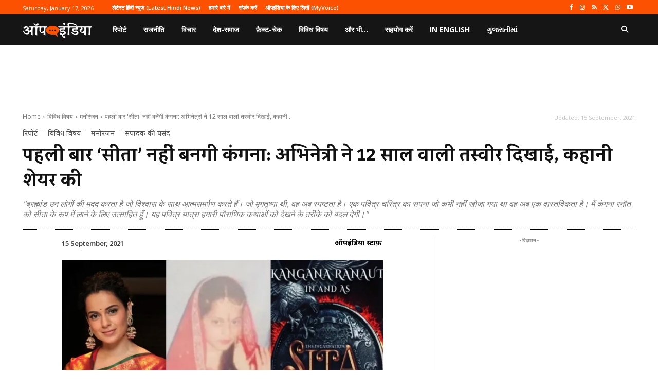

--- FILE ---
content_type: text/html; charset=utf-8
request_url: https://www.google.com/recaptcha/api2/aframe
body_size: 265
content:
<!DOCTYPE HTML><html><head><meta http-equiv="content-type" content="text/html; charset=UTF-8"></head><body><script nonce="yIoW921RMdngmSoq5Htxow">/** Anti-fraud and anti-abuse applications only. See google.com/recaptcha */ try{var clients={'sodar':'https://pagead2.googlesyndication.com/pagead/sodar?'};window.addEventListener("message",function(a){try{if(a.source===window.parent){var b=JSON.parse(a.data);var c=clients[b['id']];if(c){var d=document.createElement('img');d.src=c+b['params']+'&rc='+(localStorage.getItem("rc::a")?sessionStorage.getItem("rc::b"):"");window.document.body.appendChild(d);sessionStorage.setItem("rc::e",parseInt(sessionStorage.getItem("rc::e")||0)+1);localStorage.setItem("rc::h",'1768671939319');}}}catch(b){}});window.parent.postMessage("_grecaptcha_ready", "*");}catch(b){}</script></body></html>

--- FILE ---
content_type: application/javascript; charset=utf-8
request_url: https://fundingchoicesmessages.google.com/f/AGSKWxVNOAoeyEv7DGBoIvKSw5s-oFcG-WvhKFKR3x34KvMs0T0t5r5l9k_cg1P_gFcj7MVmOo160oP_FAXbyBOLbo2Y1lLhA5wghM-npb2bh_RkaqI5EJ1Q-mOp18hBlH_Pe0lGE3r6TGnI3sl1eqNl93aMXrMPsyUXTbcDXz7p_VD7n_QpSvVqvx-Y9IoA/_/adsys.50%;)&ad_network_/AdBoxDiv..GoogleDfpSlot.
body_size: -1292
content:
window['416fd9a7-36c6-4371-8e3c-5856cdcf4b33'] = true;